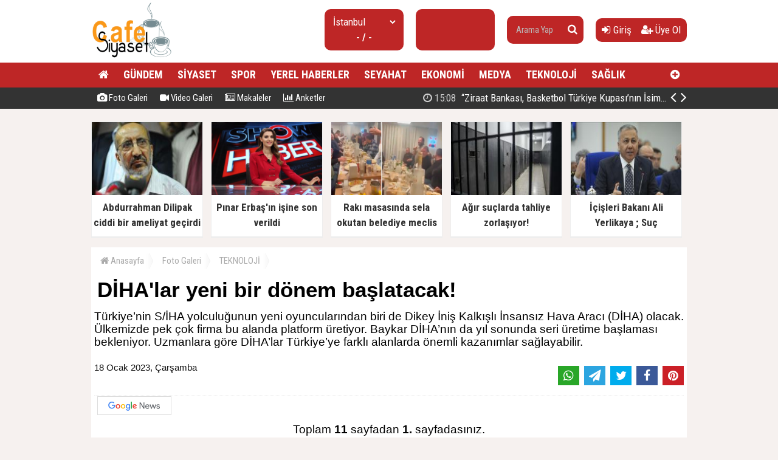

--- FILE ---
content_type: text/html; charset=utf-8
request_url: https://www.cafesiyaset.com/galeri/dihalar-yeni-bir-donem-baslatacak-g588.html
body_size: 9360
content:
<!doctype html><html dir="ltr" lang="tr" itemid="https://www.cafesiyaset.com/galeri/dihalar-yeni-bir-donem-baslatacak-g588.html" itemscope="" itemtype="http://schema.org/NewsArticle" xmlns:og="http://opengraphprotocol.org/schema/" xmlns="http://www.w3.org/1999/xhtml"><head><base href="https://www.cafesiyaset.com/" /><meta charset="utf-8" /><meta http-equiv="x-ua-compatible" content="ie=edge" /><meta name="viewport" content="width=device-width,initial-scale=0.5,maximum-scale=1" /><title>DİHA'lar yeni bir dönem başlatacak! - CafeSiyaset - Siyaset ve güdeme dair, Son Dakika Haberler</title><meta name="description" content="Türkiye’nin S/İHA yolculuğunun yeni oyuncularından biri de Dikey İniş Kalkışlı İnsansız Hava Aracı (DİHA) olacak. Ülkemizde pek çok firma bu alanda pl..." /><meta name="keywords" content="DİHA'lar,yeni,bir,dönem,başlatacak!,DİHA,,Türkiye,,Baykar," /><meta name="generator" content="habersistemim - habersistemim.com" /><meta name="googlebot" content="index, follow" /><meta name="robots" content="index,follow,noodp" /><meta name="rating" content="general" /><meta http-equiv="pragma" content="no-cache" /><meta http-equiv="cache-control" content="no-store;no-cache;must-revalidate;max-stale=0;post-check=0;pre-check=0;max-age=0" /><meta name="pt" content="gallery"/><meta name="pst" content="news"/><meta property="og:site_name" content="www.cafesiyaset.com" /><meta property="og:title" content="DİHA'lar yeni bir dönem başlatacak! - CafeSiyaset - Siyaset ve güdeme dair, Son Dakika Haberler" /><meta property="og:url" content="https://www.cafesiyaset.com/galeri/dihalar-yeni-bir-donem-baslatacak-g588.html" /><meta property="og:description" content="Türkiye’nin S/İHA yolculuğunun yeni oyuncularından biri de Dikey İniş Kalkışlı İnsansız Hava Aracı (DİHA) olacak. Ülkemizde pek çok firma bu alanda pl..." /><meta property="og:image" content="https://www.cafesiyaset.com/uploads/2023/01/18/160224_1.jpg" /><meta property="fb:image" content="https://www.cafesiyaset.com/uploads/2023/01/18/160224_1.jpg" /><meta property="og:type" content="gallery" /><meta property="og:locale" content="tr_TR" /><meta name="twitter:card" content="summary" /><meta name="twitter:site" content="https://www.cafesiyaset.com/" /><meta name="twitter:url" content="https://www.cafesiyaset.com/galeri/dihalar-yeni-bir-donem-baslatacak-g588.html" /><meta name="twitter:title" content="DİHA'lar yeni bir dönem başlatacak! - CafeSiyaset - Siyaset ve güdeme dair, Son Dakika Haberler" /><meta name="twitter:description" content="Türkiye’nin S/İHA yolculuğunun yeni oyuncularından biri de Dikey İniş Kalkışlı İnsansız Hava Aracı (DİHA) olacak. Ülkemizde pek çok firma bu alanda pl..." /><meta name="twitter:image" content="https://www.cafesiyaset.com/uploads/2023/01/18/160224_1.jpg" /><meta name="twitter:creator" content="https://www.cafesiyaset.com/" /><meta itemprop="url" content="https://www.cafesiyaset.com/galeri/dihalar-yeni-bir-donem-baslatacak-g588.html" /><meta itemprop="headline" content="DİHA'lar yeni bir dönem başlatacak! - CafeSiyaset - Siyaset ve güdeme dair, Son Dakika Haberler"/><meta itemprop="name" content="DİHA'lar yeni bir dönem başlatacak! - CafeSiyaset - Siyaset ve güdeme dair, Son Dakika Haberler"/><meta itemprop="description" content="Türkiye’nin S/İHA yolculuğunun yeni oyuncularından biri de Dikey İniş Kalkışlı İnsansız Hava Aracı (DİHA) olacak. Ülkemizde pek çok firma bu alanda pl..." /><meta itemprop="image" content="https://www.cafesiyaset.com/uploads/2023/01/18/160224_1.jpg" /><meta itemprop="keywords" content="DİHA'lar,yeni,bir,dönem,başlatacak!,DİHA,,Türkiye,,Baykar,"/><meta itemprop="articleSection" content="TEKNOLOJİ"/><meta itemprop="dateCreated" content="2023-01-18T16:01:00+02:00" /><meta itemprop="genre" content="news" name="medium" /><meta itemprop="inLanguage" content="tr"/><meta itemprop="publisher" content="https://www.cafesiyaset.com/"/><meta itemprop="thumbnailUrl" content="https://www.cafesiyaset.com/uploads/thumbs-2/2023/01/18/160224_1.jpg"/><link rel="image_src" href="https://www.cafesiyaset.com/uploads/2023/01/18/160224_1.jpg" /><meta name="medium" content="news" /><meta name="google" value="notranslate" /><meta name="format-detection" content="telephone=no" /><meta name="mobile-web-app-capable" content="yes" /><meta name="apple-mobile-web-app-capable" content="yes" /><meta name="apple-mobile-web-app-status-bar-style" content="black" /><meta name="apple-mobile-web-app-title" content="CafeSiyaset - Siyaset ve güdeme dair, Son Dakika Haberler" /><link rel="index" title="CafeSiyaset - Siyaset ve güdeme dair, Son Dakika Haberler" href="https://www.cafesiyaset.com/" /><link rel="canonical" href="https://www.cafesiyaset.com/galeri/dihalar-yeni-bir-donem-baslatacak-g588.html" /> <link rel="alternate" href="https://www.cafesiyaset.com/galeri/dihalar-yeni-bir-donem-baslatacak-g588.html" hreflang="tr" /><link rel="alternate" type="application/rss+xml" title="RSS Servisi" href="https://www.cafesiyaset.com/rss.rss" /><link rel="icon" href="favicon.ico" type="image/x-icon" /><link rel="shortcut icon" href="favicon.ico" type="image/x-icon" /><link rel="stylesheet" type="text/css" href="https://www.cafesiyaset.com/assets/style/style.css?v=y01" /><link rel="dns-prefetch" href="//google-analytics.com" /><link rel="dns-prefetch" href="//fonts.gstatic.com" /><link rel="dns-prefetch" href="//mc.yandex.ru" /><link rel="dns-prefetch" href="//fonts.googleapis.com" /><link rel="dns-prefetch" href="//pagead2.googlesyndication.com" /><link rel="dns-prefetch" href="//googleads.g.doubleclick.net" /><link rel="dns-prefetch" href="//google.com" /><link rel="dns-prefetch" href="//gstatic.com" /><link rel="dns-prefetch" href="//connect.facebook.net" /><link rel="dns-prefetch" href="//graph.facebook.com" /><!--[if lt IE 9]><script src="https://www.cafesiyaset.com/assets/plugins/html5shiv.js" type="text/javascript"></script><![endif]--><meta name = "yandex-doğrulama" content = "5a35eeedd6222852" /><script type="text/javascript">var siteUrl = 'https://www.cafesiyaset.com/';var hash = 'bbcc15ee80750588e2b3949802d95fde';var auth = '23c4601edcf08eaab4d64bfa7fa69ac8';var buki = true;var authorsList = false;var newspapers = false;var activeUrl = 'https://www.cafesiyaset.com/galeri/dihalar-yeni-bir-donem-baslatacak-g588.html';var twitterLink = '';var facebookLink = '';var headlineDelay = 5000;var spotDelay = 4000;var latestDelay = 6000;</script></head><body><div id="page-container"><header id="header" class="clearfix"><div class="header-wrap clearfix"><a href="https://www.cafesiyaset.com/" title="CafeSiyaset - Siyaset ve güdeme dair, Son Dakika Haberler"><img src="https://www.cafesiyaset.com/uploads/2025/09/26/140204_gu.jpg" id="logo" alt="Anasayfa" border="0" /></a><div class="header-components"><ul><li class="weather"><span class="title"><select id="weathers-city" onchange="weathers();"><option value="adana">Adana</option><option value="adiyaman">Adıyaman</option><option value="afyon">Afyon</option><option value="agri">Ağrı</option><option value="aksaray">Aksaray</option><option value="amasya">Amasya</option><option value="ankara">Ankara</option><option value="antalya">Antalya</option><option value="ardahan">Ardahan</option><option value="artvin">Artvin</option><option value="aydin">Aydın</option><option value="balikesir">Balıkesir</option><option value="bartin">Bartın</option><option value="batman">Batman</option><option value="bayburt">Bayburt</option><option value="bilecik">Bilecik</option><option value="bingol">Bingöl</option><option value="bitlis">Bitlis</option><option value="bolu">Bolu</option><option value="burdur">Burdur</option><option value="bursa">Bursa</option><option value="canakkale">Çanakkale</option><option value="cankiri">Çankırı</option><option value="corum">Çorum</option><option value="denizli">Denizli</option><option value="diyarbakir">Diyarbakır</option><option value="duzce">Düzce</option><option value="edirne">Edirne</option><option value="elazig">Elazığ</option><option value="erzincan">Erzincan</option><option value="erzurum">Erzurum</option><option value="eskisehir">Eskişehir</option><option value="gaziantep">Gaziantep</option><option value="giresun">Giresun</option><option value="gumushane">Gümüşhane</option><option value="hakkari">Hakkari</option><option value="hatay">Hatay</option><option value="igdir">Iğdır</option><option value="isparta">Isparta</option><option value="istanbul" selected="selected">İstanbul</option><option value="izmir">İzmir</option><option value="kahramanmaras">Kahramanmaraş</option><option value="karabuk">Karabük</option><option value="karaman">Karaman</option><option value="kars">Kars</option><option value="kastamonu">Kastamonu</option><option value="kayseri">Kayseri</option><option value="kirikkale">Kırıkkale</option><option value="kirklareli">Kırklareli</option><option value="kirsehir">Kırşehir</option><option value="kilis">Kilis</option><option value="kocaeli">Kocaeli</option><option value="konya">Konya</option><option value="kutahya">Kütahya</option><option value="malatya">Malatya</option><option value="manisa">Manisa</option><option value="mardin">Mardin</option><option value="mersin">Mersin</option><option value="mugla">Muğla</option><option value="mus">Muş</option><option value="nevsehir">Nevşehir</option><option value="nigde">Niğde</option><option value="ordu">Ordu</option><option value="osmaniye">Osmaniye</option><option value="rize">Rize</option><option value="sakarya">Sakarya</option><option value="samsun">Samsun</option><option value="siirt">Siirt</option><option value="sinop">Sinop</option><option value="sivas">Sivas</option><option value="sanliurfa">Şanlıurfa</option><option value="sirnak">Şırnak</option><option value="tekirdag">Tekirdağ</option><option value="tokat">Tokat</option><option value="trabzon">Trabzon</option><option value="tunceli">Tunceli</option><option value="usak">Uşak</option><option value="van">Van</option><option value="yalova">Yalova</option><option value="yozgat">Yozgat</option><option value="zonguldak">Zonguldak</option></select></span><span class="value weathers-result">- / -</span></li><li class="currency"><ul><li class="active"><span class="title">gr. altın</span><span class="value">---</span></li></ul></li><li class="search-bar"><form action="https://www.cafesiyaset.com/ara/" name="searchForm" id="search-form" method="post"><input type="text" name="q" value="" placeholder="Arama Yap" /><input type="hidden" name="csrftoken" value="afe591730b0eb948f21238061a0995214f2bdd08ac8e168c69f50a8a6cefb404" /><button type="submit" name="search" value="ok"><i class="fa fa-search"></i></button></form></li><li class="user-area"><a href="https://www.cafesiyaset.com/giris/" class="tip2" title="Giriş Yap"><i class="fa fa-sign-in"></i> Giriş</a> &nbsp; &nbsp;<a href="https://www.cafesiyaset.com/kayit-ol/" class="tip2" title="Üye Olun"><i class="fa fa-user-plus"></i> Üye Ol</a></li></ul></div></div><div class="fixed"><nav class="clearfix"><div class="categories"><div class="center-wrap"><ul id="category"><li><a href="https://www.cafesiyaset.com/"><i class="fa fa-home"></i></a></li><li><a target="_blank" title="GÜNDEM" href="https://www.cafesiyaset.com/kategori/haber/3/gundem/">GÜNDEM</a></li><li><a target="_blank" title="SİYASET" href="https://www.cafesiyaset.com/kategori/haber/2/siyaset/">SİYASET</a></li><li><a target="_blank" title="SPOR" href="https://www.cafesiyaset.com/kategori/haber/15/spor/">SPOR</a></li><li><a target="_blank" title="YEREL HABERLER" href="https://www.cafesiyaset.com/kategori/haber/7/yerel-haberler/">YEREL HABERLER</a></li><li><a target="_blank" title="SEYAHAT" href="https://www.cafesiyaset.com/kategori/haber/11/seyahat/">SEYAHAT</a></li><li><a target="_blank" title="EKONOMİ" href="https://www.cafesiyaset.com/kategori/haber/16/ekonomi/">EKONOMİ</a></li><li><a target="_blank" title="MEDYA" href="https://www.cafesiyaset.com/kategori/haber/8/medya/">MEDYA</a></li><li><a target="_blank" title="TEKNOLOJİ" href="https://www.cafesiyaset.com/kategori/haber/13/teknoloji/">TEKNOLOJİ</a></li><li><a target="_blank" title="SAĞLIK" href="https://www.cafesiyaset.com/kategori/haber/4/saglik/">SAĞLIK</a></li><li class="other"><a href="javascript:;" title="Diğer Linkler" class="tip2"><i class="fa fa-plus-circle"></i></a><ul><li><a target="_blank" title="DÜNYA" href="https://www.cafesiyaset.com/kategori/haber/6/dunya/">DÜNYA</a></li><li><a target="_blank" title="FOTO GALERİ" href="https://www.cafesiyaset.com/foto-galeri/">FOTO GALERİ</a></li><li><a target="_blank" title="VİDEO GALERİ" href="https://www.cafesiyaset.com/video-galeri/">VİDEO GALERİ</a></li><li><a target="_blank" title="MEDYA" href="https://www.cafesiyaset.com/kategori/haber/12/medya/">MEDYA</a></li><li><a target="_blank" title="SAĞLIK" href="https://www.cafesiyaset.com/kategori/haber/14/saglik/">SAĞLIK</a></li><li><a target="_blank" title="YAŞAM" href="https://www.cafesiyaset.com/kategori/haber/17/yasam/">YAŞAM</a></li><li><a target="_blank" title="EĞİTİM" href="https://www.cafesiyaset.com/kategori/haber/27/egitim/">EĞİTİM</a></li><li><a target="_blank" title="KÜLTÜR - SANAT" href="https://www.cafesiyaset.com/kategori/haber/29/kultur-sanat/">KÜLTÜR - SANAT</a></li><li><a target="_blank" title="OTOMOTİV" href="https://www.cafesiyaset.com/kategori/haber/30/otomotiv/">OTOMOTİV</a></li><li><a target="_blank" title="İNŞAAT VE EMLAK" href="https://www.cafesiyaset.com/kategori/haber/31/insaat-ve-emlak/">İNŞAAT VE EMLAK</a></li></ul></li></ul></div></div><div class="clearfix"></div></nav><div class="nav-bottom"><div class="center-wrap clearfix"><ul id="sub-nav"><li><a href="https://www.cafesiyaset.com/foto-galeri/" title="Foto Galeri"><i class="fa fa-camera"></i> Foto Galeri</a></li><li><a href="https://www.cafesiyaset.com/video-galeri/" title="Video Galeri"><i class="fa fa-video-camera"></i> Video Galeri</a></li><li><a href="https://www.cafesiyaset.com/makaleler/" title="Makaleler"><i class="fa fa-newspaper-o"></i> Makaleler</a></li><li><a href="https://www.cafesiyaset.com/anketler/" title="Anketler"><i class="fa fa-bar-chart"></i> Anketler</a></li></ul><div id="latest-news" class="clearfix"><ul><li class="active x"><a target="_blank" title="“Ziraat Bankası, Basketbol Türkiye Kupası’nın İsim Sponsoru Oldu”" href="https://www.cafesiyaset.com/haber/ziraat-bankasi-basketbol-turkiye-kupasinin-isim-sponsoru-oldu-h76123.html"><span><i class="fa fa-clock-o"></i> 15:08</span> “Ziraat Bankası, Basketbol Türkiye Kupası’nın İsim Sponsoru Oldu”</a></li><li><a target="_blank" title="Cumhurbaşkanı Erdoğan: Takip Eden Değil, Takip Edilen Türkiye'yi İnşa Ettik" href="https://www.cafesiyaset.com/haber/cumhurbaskani-erdogan-takip-eden-degil-takip-edilen-turkiyeyi-insa-ettik-h76122.html"><span><i class="fa fa-clock-o"></i> 17:08</span> Cumhurbaşkanı Erdoğan: Takip Eden Değil, Takip Edilen Türkiye'yi İnşa Ettik</a></li><li><a target="_blank" title="Abdurrahman Dilipak ciddi bir ameliyat geçirdi" href="https://www.cafesiyaset.com/haber/abdurrahman-dilipak-ciddi-bir-ameliyat-gecirdi-h76121.html"><span><i class="fa fa-clock-o"></i> 17:04</span> Abdurrahman Dilipak ciddi bir ameliyat geçirdi</a></li><li><a target="_blank" title="Pınar Erbaş'ın işine son verildi" href="https://www.cafesiyaset.com/haber/pinar-erbasin-isine-son-verildi-h76120.html"><span><i class="fa fa-clock-o"></i> 16:54</span> Pınar Erbaş'ın işine son verildi</a></li><li><a target="_blank" title="Rakı masasında sela okutan belediye meclis üyesi ihraç edildi" href="https://www.cafesiyaset.com/haber/raki-masasinda-sela-okutan-belediye-meclis-uyesi-ihrac-edildi-h76119.html"><span><i class="fa fa-clock-o"></i> 16:45</span> Rakı masasında sela okutan belediye meclis üyesi ihraç edildi</a></li><li><a target="_blank" title="Yeniden Refah Partisi'nden Suriye açıklaması" href="https://www.cafesiyaset.com/haber/yeniden-refah-partisinden-suriye-aciklamasi-h76118.html"><span><i class="fa fa-clock-o"></i> 16:39</span> Yeniden Refah Partisi'nden Suriye açıklaması</a></li><li><a target="_blank" title="Atlas Çağlayan cinayetiyle ilgili 3 şüpheliye daha tutuklama talebi" href="https://www.cafesiyaset.com/haber/atlas-caglayan-cinayetiyle-ilgili-3-supheliye-daha-tutuklama-talebi-h76117.html"><span><i class="fa fa-clock-o"></i> 16:36</span> Atlas Çağlayan cinayetiyle ilgili 3 şüpheliye daha tutuklama talebi</a></li><li><a target="_blank" title="Metro İstanbul duyurdu: M5 hattı iki gün hizmet vermeyecek" href="https://www.cafesiyaset.com/haber/metro-istanbul-duyurdu-m5-hatti-iki-gun-hizmet-vermeyecek-h76116.html"><span><i class="fa fa-clock-o"></i> 16:15</span> Metro İstanbul duyurdu: M5 hattı iki gün hizmet vermeyecek</a></li><li><a target="_blank" title="Konut satışında yeni dönem geliyor, zorunlu olacak" href="https://www.cafesiyaset.com/haber/konut-satisinda-yeni-donem-geliyor-zorunlu-olacak-h76115.html"><span><i class="fa fa-clock-o"></i> 16:12</span> Konut satışında yeni dönem geliyor, zorunlu olacak</a></li><li><a target="_blank" title="Cumhurbaşkanı Erdoğan: Türkiye artık takip edilen bir ülke" href="https://www.cafesiyaset.com/haber/cumhurbaskani-erdogan-turkiye-artik-takip-edilen-bir-ulke-h76114.html"><span><i class="fa fa-clock-o"></i> 16:08</span> Cumhurbaşkanı Erdoğan: Türkiye artık takip edilen bir ülke</a></li></ul><span class="prev tip" title="Geri"><i class="fa fa-angle-left"></i></span><span class="next tip" title="İleri"><i class="fa fa-angle-right"></i></span></div></div></div></div></header><main id="page" class="clearfix"><script type="text/javascript">var flashNews = false;</script><section id="box-headline" class="clearfix"><div class="headline"><a target="_blank" href="https://www.cafesiyaset.com/haber/abdurrahman-dilipak-ciddi-bir-ameliyat-gecirdi-h76121.html" title="Abdurrahman Dilipak ciddi bir ameliyat geçirdi"><img src="https://www.cafesiyaset.com/uploads/thumbs/2026/01/19/170704_784573image1.jpg" alt="Abdurrahman Dilipak ciddi bir ameliyat geçirdi" border="0" width="232.9" height="134" /><span class="title">Abdurrahman Dilipak ciddi bir ameliyat geçirdi</span></a></div><div class="headline"><a target="_blank" href="https://www.cafesiyaset.com/haber/pinar-erbasin-isine-son-verildi-h76120.html" title="Pınar Erbaş'ın işine son verildi"><img src="https://www.cafesiyaset.com/uploads/thumbs/2026/01/19/170005_110358262-10.png" alt="Pınar Erbaş'ın işine son verildi" border="0" width="232.9" height="134" /><span class="title">Pınar Erbaş'ın işine son verildi</span></a></div><div class="headline"><a target="_blank" href="https://www.cafesiyaset.com/haber/raki-masasinda-sela-okutan-belediye-meclis-uyesi-ihrac-edildi-h76119.html" title="Rakı masasında sela okutan belediye meclis üyesi ihraç edildi"><img src="https://www.cafesiyaset.com/uploads/thumbs/2026/01/19/165228_kapak_raki-sofrasinda-sela-okutan-mhpli-hakkinda-karar-176894.png" alt="Rakı masasında sela okutan belediye meclis üyesi ihraç edildi" border="0" width="232.9" height="134" /><span class="title">Rakı masasında sela okutan belediye meclis üyesi ihraç edildi</span></a></div><div class="headline"><a target="_blank" href="https://www.cafesiyaset.com/haber/agir-suclarda-tahliye-zorlasiyor-h76062.html" title="Ağır suçlarda tahliye zorlaşıyor!"><img src="https://www.cafesiyaset.com/uploads/thumbs/2025/12/23/132233_thumbs_b_c_1df29e0db9001f2e4b0de6799e7f2dd6.jpg" alt="Ağır suçlarda tahliye zorlaşıyor!" border="0" width="232.9" height="134" /><span class="title">Ağır suçlarda tahliye zorlaşıyor!</span></a></div><div class="headline"><a target="_blank" href="https://www.cafesiyaset.com/haber/icisleri-bakani-ali-yerlikaya-suc-orgutlerinin-koku-kaziniyor-h76061.html" title="İçişleri Bakanı Ali Yerlikaya ; Suç örgütlerinin kökü kazınıyor"><img src="https://www.cafesiyaset.com/uploads/thumbs/2025/12/23/122738_thumbs_b_c_c1f92c13140577ca92abbed5735abba4.jpg" alt="İçişleri Bakanı Ali Yerlikaya ; Suç örgütlerinin kökü kazınıyor" border="0" width="232.9" height="134" /><span class="title">İçişleri Bakanı Ali Yerlikaya ; Suç örgütlerinin kökü kazınıyor</span></a></div></section><section id="content-area" class="wide"><div xmlns:v="http://rdf.data-vocabulary.org/#"><ul id="crumbs"><li><span typeof="v:Breadcrumb"><a href="https://www.cafesiyaset.com/" title="Anasayfa"><i class="fa fa-home"></i> Anasayfa</a></span></li><li><span typeof="v:Breadcrumb"><a href="https://www.cafesiyaset.com/foto-galeri/" title="Foto Galeriler">Foto Galeri</a></span></li><li><span typeof="v:Breadcrumb"><a href="https://www.cafesiyaset.com/kategori/galeri/26/teknoloji/" title="TEKNOLOJİ galerileri" rel="category tag">TEKNOLOJİ</a></span></li></ul></div><div class="content-wrap"><h1 id="photo" itemprop="headline" class="social-title">DİHA'lar yeni bir dönem başlatacak!</h1><div class="desc"><p><span style="font-size: 14pt;">Türkiye’nin S/İHA yolculuğunun yeni oyuncularından biri de Dikey İniş Kalkışlı İnsansız Hava Aracı (DİHA) olacak. Ülkemizde pek çok firma bu alanda platform üretiyor. Baykar DİHA’nın da yıl sonunda seri üretime başlaması bekleniyor. Uzmanlara göre DİHA’lar Türkiye’ye farklı alanlarda önemli kazanımlar sağlayabilir.</span></p></div><div class="extra clearfix"><div class="info"><span class="date">18 Ocak 2023, Çarşamba</span><br /></div><div class="share social-share clearfix"></div></div><div class="content clearfix"> <div> <a href="https://news.google.com/publications/CAAqBwgKMKX5ngswsoO3Aw?hl=tr&gl=TR&ceid=TR:tr" target="_blank" class="ml-2"> <img src="https://www.cafesiyaset.com/assets/images/google-news.svg" width="120" style="border: 1px solid #ddd;"> </a> </div><div class="gallery-image clearfix"><span class="total">Toplam <b>11</b> sayfadan <b>1.</b> sayfadasınız.</span><a href="https://www.cafesiyaset.com/galeri/dihalar-yeni-bir-donem-baslatacak-g588-p2.html#photo"><img src="https://www.cafesiyaset.com/uploads/2023/01/18/160224_1.jpg" border="0" alt="" title="Baykar’ın DİHA olarak adlandırdığı bu sistemin geneline bulut altı insansız hava araçları deniliyor. Bu kategoride yer alan platformların en önemli kabiliyetlerinden biri hiç şüphesiz dikey iniş-kalkış özellikleri. Bu yetenek pist ihtiyacını da ortadan kaldırıyor. Haliyle istenilen bölgede çok hızlı bir şekilde havalanmak gibi oldukça değerli avantaja sahip." /></a><span class="description">Baykar’ın DİHA olarak adlandırdığı bu sistemin geneline bulut altı insansız hava araçları deniliyor. Bu kategoride yer alan platformların en önemli kabiliyetlerinden biri hiç şüphesiz dikey iniş-kalkış özellikleri. Bu yetenek pist ihtiyacını da ortadan kaldırıyor. Haliyle istenilen bölgede çok hızlı bir şekilde havalanmak gibi oldukça değerli avantaja sahip.</span><a href="https://www.cafesiyaset.com/galeri/dihalar-yeni-bir-donem-baslatacak-g588-p11.html#photo" class="gallery-prev tip" title="Önceki Resim"><i class="fa fa-angle-left"></i></a><a href="https://www.cafesiyaset.com/galeri/dihalar-yeni-bir-donem-baslatacak-g588-p2.html#photo" class="gallery-next tip" title="Sonraki Resim"><i class="fa fa-angle-right"></i></a></div><div class="tags clearfix">Etiketler: <acronym title="DİHA"><a href="https://www.cafesiyaset.com/ara/D%C4%B0HA/" title="DİHA">DİHA</a></acronym> &nbsp; <acronym title="Türkiye"><a href="https://www.cafesiyaset.com/ara/T%C3%BCrkiye/" title=" Türkiye">Türkiye</a></acronym> &nbsp; <acronym title="Baykar"><a href="https://www.cafesiyaset.com/ara/Baykar/" title=" Baykar">Baykar</a></acronym> &nbsp; </div></div></div><div class="area clearfix" id="comments"> <h4><i class="fa fa-comments"></i> Yorumlar<span class="total">0</span></h4><div id="comment"><div id="comment-form-wrap" style="padding:10px 0;" class="clearfix"><form action="javascript:;" method="post" name="commentForm" id="comment-form" onsubmit="return commentControl();"><input type="hidden" name="iid" value="588" /><input type="hidden" name="uid" id="uid" value="0" /><input type="hidden" name="tur" value="galeri" /><div class="label">Adınız Soyadınız:</div> <input type="text" name="adsoyad" id="adsoyad" value="" placeholder="Adınız, Soyadınız..." required /><br /><div class="label">E-Postanız:</div> <input type="email" name="email" id="email" value="" placeholder="E-Posta Adresiniz..." required /><br /><div class="label">Yorumunuz:</div> <textarea name="yorum" id="yorum" onKeyDown="textCounter(this.form.yorum);" onKeyUp="textCounter(this.form.yorum);" placeholder="Yorumunuz..." required></textarea><br /><div class="label">3 + 3 = ?</div> <input style="width:90px;" type="text" name="guvenlik" id="guvenlik" value="" placeholder="Soru Cevabı..." required /><br /><script type="text/javascript">var guvenlik = 6</script><input type="hidden" name="csrftoken" value="9e60154a2ec20810c271aad089a9a1b052371cbf723c791e623d7d7b61d52e1c" /><div class="commentButton"><input type="text" name="kalan" id="kalan" value="1000" maxlength="1000" disabled="disabled" style="width:35px;text-align:center;border:0;" /><button type="submit" name="gonder" value="ok" class="button" style="width:100px;" />Gönder</button></div><div class="clearfix"></div></form></div></div></div><div class="area no-padding clearfix"><h4>Bunlar da ilginizi çekebilir</h4><div class="list-gallery"><div class="item"><a href="https://www.cafesiyaset.com/galeri/denizciler-karada-bulustu-g655.html" title="Denizciler ‘karada’ buluştu galerisi fotoğrafları"><img src="https://www.cafesiyaset.com/uploads/thumbs/2024/02/18/110134_bosphorus-boat-show-.jpg" border="0" alt="Denizciler ‘karada’ buluştu" /><span class="title gradient">Denizciler ‘karada’ buluştu</span></a></div><div class="item"><a href="https://www.cafesiyaset.com/galeri/turkiyenin-ilk-sidasina-yeni-kabiliyet-g562.html" title="Türkiye'nin ilk SİDA'sına yeni kabiliyet! galerisi fotoğrafları"><img src="https://www.cafesiyaset.com/uploads/thumbs/2022/12/11/152446_2.jpg" border="0" alt="Türkiye'nin ilk SİDA'sına yeni kabiliyet!" /><span class="title gradient">Türkiye'nin ilk SİDA'sına yeni kabiliyet!</span></a></div><div class="item"><a href="https://www.cafesiyaset.com/galeri/cybertruck-modelinin-uretimine-baslanacak-g534.html" title="Cybertruck modelinin üretimine başlanacak galerisi fotoğrafları"><img src="https://www.cafesiyaset.com/uploads/thumbs/2022/11/07/130655_c6.jpg" border="0" alt="Cybertruck modelinin üretimine başlanacak" /><span class="title gradient">Cybertruck modelinin üretimine başlanacak</span></a></div><div class="item"><a href="https://www.cafesiyaset.com/galeri/citroen-elektrikli-otomobili-oliyi-tanitti-g495.html" title="Citroen elektrikli otomobili Oli'yi tanıttı galerisi fotoğrafları"><img src="https://www.cafesiyaset.com/uploads/thumbs/2022/09/29/204211_11.jpg" border="0" alt="Citroen elektrikli otomobili Oli'yi tanıttı" /><span class="title gradient">Citroen elektrikli otomobili Oli'yi tanıttı</span></a></div><div class="item"><a href="https://www.cafesiyaset.com/galeri/nasanin-dart-uzay-araci-asteroidi-vurdu-g492.html" title="NASA'nın DART uzay aracı asteroidi vurdu galerisi fotoğrafları"><img src="https://www.cafesiyaset.com/uploads/thumbs/2022/09/27/152108_q1.jpg" border="0" alt="NASA'nın DART uzay aracı asteroidi vurdu" /><span class="title gradient">NASA'nın DART uzay aracı asteroidi vurdu</span></a></div><div class="item"><a href="https://www.cafesiyaset.com/galeri/toggun-yeni-duragi-belli-oldu-g486.html" title="Togg'un yeni durağı belli oldu! galerisi fotoğrafları"><img src="https://www.cafesiyaset.com/uploads/thumbs/2022/09/20/202219_1.jpg" border="0" alt="Togg'un yeni durağı belli oldu!" /><span class="title gradient">Togg'un yeni durağı belli oldu!</span></a></div><div class="item"><a href="https://www.cafesiyaset.com/galeri/turk-uzay-yolcusu-icin-imzalar-atildi-g483.html" title="Türk uzay yolcusu için imzalar atıldı galerisi fotoğrafları"><img src="https://www.cafesiyaset.com/uploads/thumbs/2022/09/19/154208_t8.jpg" border="0" alt="Türk uzay yolcusu için imzalar atıldı" /><span class="title gradient">Türk uzay yolcusu için imzalar atıldı</span></a></div><div class="item"><a href="https://www.cafesiyaset.com/galeri/jupiter-hic-boyle-gorulmemisti-g459.html" title="Jüpiter hiç böyle görülmemişti galerisi fotoğrafları"><img src="https://www.cafesiyaset.com/uploads/thumbs/2022/08/23/130622_j1.jpg" border="0" alt="Jüpiter hiç böyle görülmemişti" /><span class="title gradient">Jüpiter hiç böyle görülmemişti</span></a></div><div class="item"><a href="https://www.cafesiyaset.com/galeri/uc-bin-170-metredeki-zirvede-10-bin-kisi-teleskoplarla-gokyuzunu-izledi-g439.html" title="Üç bin 170 metredeki zirvede 10 bin kişi teleskoplarla gökyüzünü izledi galerisi fotoğrafları"><img src="https://www.cafesiyaset.com/uploads/thumbs/2022/07/25/122845_a7.jpg" border="0" alt="Üç bin 170 metredeki zirvede 10 bin kişi teleskoplarla gökyüzünü izledi" /><span class="title gradient">Üç bin 170 metredeki zirvede 10 bin kişi teleskoplarla gökyüzünü izledi</span></a></div></div></div></section><div class="clearfix"></div></main><footer id="footer"><div class="footer-top"><ul><li><a href="https://www.cafesiyaset.com/"><i class="fa fa-home" aria-hidden="true"></i> Anasayfa</a></li><li><a href="https://www.cafesiyaset.com/mobile/"><i class="fa fa-mobile" aria-hidden="true"></i> Mobil Site</a></li><li><a href="https://www.cafesiyaset.com/video-galeri/"><i class="fa fa-video-camera" aria-hidden="true"></i> Video Galeri</a></li><li><a href="https://www.cafesiyaset.com/foto-galeri/"><i class="fa fa-camera" aria-hidden="true"></i> Foto Galeri</a></li><li><a href="https://www.cafesiyaset.com/yazarlar/"><i class="fa fa-users" aria-hidden="true"></i> Yazarlar</a></li><li><a href="https://www.cafesiyaset.com/makaleler/"><i class="fa fa-file-text-o" aria-hidden="true"></i> Makaleler</a></li><li><a href="https://www.cafesiyaset.com/roportajlar/"><i class="fa fa-microphone" aria-hidden="true"></i> Röportajlar</a></li><li><a href="https://www.cafesiyaset.com/arsiv/"><i class="fa fa-search" aria-hidden="true"></i> Arşiv</a></li></ul></div><div class="footer-body clearfix"><div class="wide"><h4 class="title">Linkler</h4><ul class="menu"><li><a href="https://www.cafesiyaset.com/kunye/">Künye</a></li><li><a href="https://www.cafesiyaset.com/reklam/">Reklam</a></li><li><a href="https://www.cafesiyaset.com/iletisim/">İletişim</a></li><li><a href="https://www.cafesiyaset.com/sitene-ekle/">Sitene Ekle</a></li><li><a href="https://www.cafesiyaset.com/sitemap.xml">Sitemap</a></li></ul></div><div class="wide"><h4 class="title">Kategoriler</h4><ul class="menu categories"><li><a title="GÜNDEM" href="https://www.cafesiyaset.com/kategori/haber/3/gundem/">GÜNDEM</a></li><li><a title="SİYASET" href="https://www.cafesiyaset.com/kategori/haber/2/siyaset/">SİYASET</a></li><li><a title="SPOR" href="https://www.cafesiyaset.com/kategori/haber/15/spor/">SPOR</a></li><li><a title="YEREL HABERLER" href="https://www.cafesiyaset.com/kategori/haber/7/yerel-haberler/">YEREL HABERLER</a></li><li><a title="SEYAHAT" href="https://www.cafesiyaset.com/kategori/haber/11/seyahat/">SEYAHAT</a></li><li><a title="EKONOMİ" href="https://www.cafesiyaset.com/kategori/haber/16/ekonomi/">EKONOMİ</a></li><li><a title="MEDYA" href="https://www.cafesiyaset.com/kategori/haber/8/medya/">MEDYA</a></li><li><a title="TEKNOLOJİ" href="https://www.cafesiyaset.com/kategori/haber/13/teknoloji/">TEKNOLOJİ</a></li><li><a title="SAĞLIK" href="https://www.cafesiyaset.com/kategori/haber/4/saglik/">SAĞLIK</a></li><li><a title="DÜNYA" href="https://www.cafesiyaset.com/kategori/haber/6/dunya/">DÜNYA</a></li><li><a title="MEDYA" href="https://www.cafesiyaset.com/kategori/haber/12/medya/">MEDYA</a></li><li><a title="SAĞLIK" href="https://www.cafesiyaset.com/kategori/haber/14/saglik/">SAĞLIK</a></li><li><a title="YAŞAM" href="https://www.cafesiyaset.com/kategori/haber/17/yasam/">YAŞAM</a></li><li><a title="EĞİTİM" href="https://www.cafesiyaset.com/kategori/haber/27/egitim/">EĞİTİM</a></li><li><a title="KÜLTÜR - SANAT" href="https://www.cafesiyaset.com/kategori/haber/29/kultur-sanat/">KÜLTÜR - SANAT</a></li><li><a title="OTOMOTİV" href="https://www.cafesiyaset.com/kategori/haber/30/otomotiv/">OTOMOTİV</a></li><li><a title="İNŞAAT VE EMLAK" href="https://www.cafesiyaset.com/kategori/haber/31/insaat-ve-emlak/">İNŞAAT VE EMLAK</a></li></ul></div><div class="wide"><h4 class="title">Sosyal Medya</h4><ul class="menu social"><li><a href="javascript:;"><i class="fa fa-facebook"></i> Facebook</a></li><li><a href="javascript:;"><i class="fa fa-twitter"></i> Twitter</a></li><li><a href="https://www.youtube.com/channel/UCWX0m9SBiTS14862She3_HA"><i class="fa fa-youtube"></i> Youtube</a></li><li><a href="javascript:;"><i class="fa fa-instagram"></i> Instagram</a></li><li><a href="javascript:;"><i class="fa fa-google-plus"></i> &nbsp; Google+</a></li><li><a href="https://www.cafesiyaset.com/rss.rss"><i class="fa fa-rss"></i> RSS</a></li></ul></div><div class="clearfix"></div><div class="copy">© 2020, Cafe Siyaset Haber Sitesi. Tüm Hakları Saklıdır.</div><div class="footer-text"><!-- bu alana herhangi bir içerik, kod, yazı ekleyebilirsiniz. --></div><a href="https://www.cafesiyaset.com/"><img class="logo" src="https://www.cafesiyaset.com/uploads/2025/09/26/140204_gu.jpg" alt="Anasayfa" border="0" /></a></div><script type="text/javascript">var ads_opening = false;</script></footer><span id="scroll-top-link" title="Yukarı Çık"><i class="fa fa-arrow-circle-up"></i></span><span id="ajax-load"><i class="fa fa-refresh fa-spin"></i></span><link rel="stylesheet" type="text/css" href="https://fonts.googleapis.com/css?family=Roboto+Condensed:400,700&subset=latin,latin-ext" /><link rel="stylesheet" type="text/css" href="https://www.cafesiyaset.com/assets/style/font-awesome.min.css" /><link rel="stylesheet" href="https://www.cafesiyaset.com/assets/plugins/owlcarousel/assets/owl.carousel.min.css" /><link rel="stylesheet" href="https://www.cafesiyaset.com/assets/plugins/owlcarousel/assets/owl.theme.default.min.css" /><link rel="stylesheet" href="https://www.cafesiyaset.com/assets/plugins/jssocials/jssocials.css" /><link rel="stylesheet" href="https://www.cafesiyaset.com/assets/plugins/jssocials/jssocials-theme-flat.css" /><script type="text/javascript" src="https://www.cafesiyaset.com/assets/plugins/jquery/jquery.min.js"></script><script type="text/javascript" src="https://www.cafesiyaset.com/assets/plugins/tipsy/jquery.tipsy.js"></script><script type="text/javascript" src="https://www.cafesiyaset.com/assets/plugins/cookie/jquery.cookie.js"></script><script type="text/javascript" src="https://www.cafesiyaset.com/assets/plugins/owlcarousel/owl.carousel.min.js"></script><script type="text/javascript" src="https://www.cafesiyaset.com/assets/plugins/jssocials/jssocials.min.js"></script><script type="text/javascript" src="https://www.cafesiyaset.com/assets/js/app.js?v=202601"></script><script type="text/javascript">weathers();currency(); currencySlide();</script><!-- Google tag (gtag.js) --><script async src="https://www.googletagmanager.com/gtag/js?id=G-J4VD4346LV"></script><script> window.dataLayer = window.dataLayer || []; function gtag(){dataLayer.push(arguments);} gtag('js', new Date()); gtag('config', 'G-J4VD4346LV');</script><!-- Yandex.Metrika counter --><script type="text/javascript" > (function(m,e,t,r,i,k,a){m[i]=m[i]||function(){(m[i].a=m[i].a||[]).push(arguments)}; m[i].l=1*new Date();k=e.createElement(t),a=e.getElementsByTagName(t)[0],k.async=1,k.src=r,a.parentNode.insertBefore(k,a)}) (window, document, "script", "https://mc.yandex.ru/metrika/tag.js", "ym"); ym(69076951, "init", { clickmap:true, trackLinks:true, accurateTrackBounce:true, ecommerce:"dataLayer" });</script><noscript><div><img src="https://mc.yandex.ru/watch/69076951" style="position:absolute; left:-9999px;" alt="" /></div></noscript><!-- /Yandex.Metrika counter --><!-- Start Alexa Certify Javascript --><script type="text/javascript">_atrk_opts = { atrk_acct:"u/tEr1Y1Mn20Io", domain:"cafesiyaset.com",dynamic: true};(function() { var as = document.createElement('script'); as.type = 'text/javascript'; as.async = true; as.src = "https://certify-js.alexametrics.com/atrk.js"; var s = document.getElementsByTagName('script')[0];s.parentNode.insertBefore(as, s); })();</script><noscript><img src="https://certify.alexametrics.com/atrk.gif?account=u/tEr1Y1Mn20Io" style="display:none" height="1" width="1" alt="" /></noscript><!-- End Alexa Certify Javascript --><div style="z-index:99999;position:absolute;width:100%;bottom:13px;font-size:13px;color:#666;text-align:center;"><a style="color:#888;text-decoration:none;" target="_blank" href="http://burakdemirtas.org/" class="tip2" title="Powered by @izniburak">yazılım</a>: <a class="tip2" style="text-decoration:none;color:#666;" href="http://habersistemim.com/" target="_blank" title="haber yazılımı, haber scripti, haber portalı, haber sistemi">habersistemim</a></div></div><!-- HaberSistemim yazılımı kullanılmıştır. // HaberSistemim.com - Yazılım: İzni Burak Demirtaş (burakdemirtas.org / @izniburak) --><!-- load time: 0.01211 seconds --></body></html>